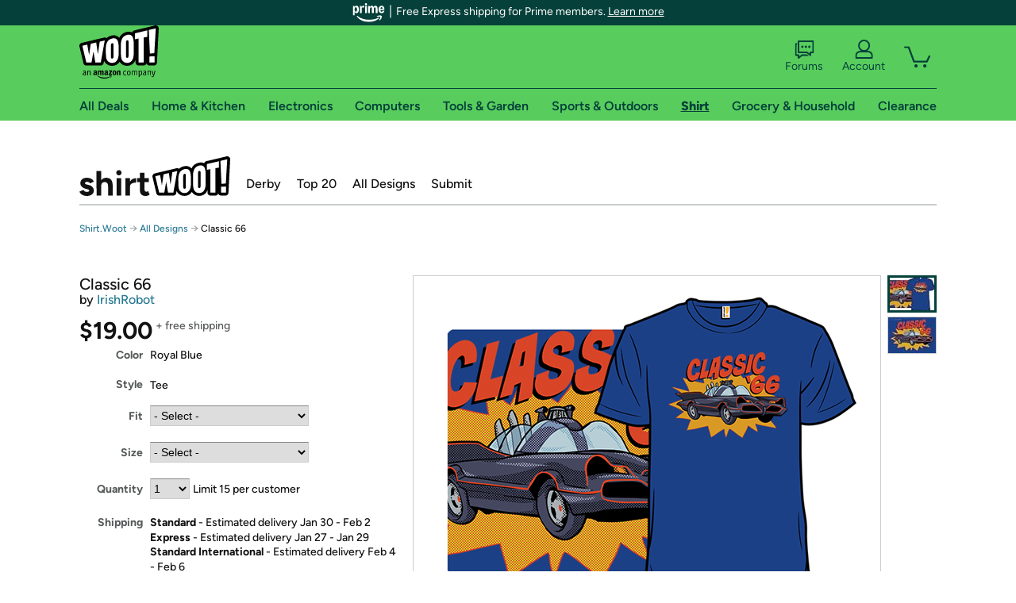

--- FILE ---
content_type: text/css
request_url: https://d3rqdbvvokrlbl.cloudfront.net/areas/shirt.woot/styles/shared/layout.53e626251032.less
body_size: 9247
content:
#tiptip_holder{display:none;position:absolute;top:0;left:0;z-index:99999}#tiptip_holder.tip_top{padding-bottom:5px}#tiptip_holder.tip_bottom{padding-top:5px}#tiptip_holder.tip_right{padding-left:5px}#tiptip_holder.tip_left{padding-right:5px}#tiptip_content{font-size:11px;color:#fff;text-shadow:0 0 2px #000;padding:12px 15px;border:1px solid rgba(255, 255, 255, 0.25);background-color:#191919;background-image:-webkit-gradient(linear, 0% 0%, 0% 100%, from(transparent), to(#000));border-radius:3px;-webkit-border-radius:3px;-moz-border-radius:3px;box-shadow:0 0 3px #555;-webkit-box-shadow:0 0 3px #555;-moz-box-shadow:0 0 3px #555}#tiptip_arrow,#tiptip_arrow_inner{position:absolute;border-color:transparent;border-style:solid;border-width:6px;height:0;width:0}#tiptip_holder.tip_top #tiptip_arrow{border-top-color:#fff;border-top-color:rgba(255, 255, 255, 0.35)}#tiptip_holder.tip_bottom #tiptip_arrow{border-bottom-color:#fff;border-bottom-color:rgba(255, 255, 255, 0.35)}#tiptip_holder.tip_right #tiptip_arrow{border-right-color:#fff;border-right-color:rgba(255, 255, 255, 0.35)}#tiptip_holder.tip_left #tiptip_arrow{border-left-color:#fff;border-left-color:rgba(255, 255, 255, 0.35)}#tiptip_holder.tip_top #tiptip_arrow_inner{margin-top:-7px;margin-left:-6px;border-top-color:#191919;border-top-color:rgba(25, 25, 25, 0.92)}#tiptip_holder.tip_bottom #tiptip_arrow_inner{margin-top:-5px;margin-left:-6px;border-bottom-color:#191919;border-bottom-color:rgba(25, 25, 25, 0.92)}#tiptip_holder.tip_right #tiptip_arrow_inner{margin-top:-6px;margin-left:-5px;border-right-color:#191919;border-right-color:rgba(25, 25, 25, 0.92)}#tiptip_holder.tip_left #tiptip_arrow_inner{margin-top:-6px;margin-left:-7px;border-left-color:#191919;border-left-color:rgba(25, 25, 25, 0.92)}@media screen and (-webkit-min-device-pixel-ratio:0){#tiptip_content{padding:4px 8px 5px 8px;background-color:rgba(45, 45, 45, 0.88)}#tiptip_holder.tip_bottom #tiptip_arrow_inner{border-bottom-color:rgba(45, 45, 45, 0.88)}#tiptip_holder.tip_top #tiptip_arrow_inner{border-top-color:rgba(20, 20, 20, 0.92)}}/*! fancyBox v2.1.5 fancyapps.com | fancyapps.com/fancybox/#license */ .fancybox-wrap, .fancybox-skin, .fancybox-outer, .fancybox-inner, .fancybox-image, .fancybox-wrap iframe, .fancybox-wrap object, .fancybox-nav, .fancybox-nav span, .fancybox-tmp { padding: 0; margin: 0; border: 0; outline: none; vertical-align: top; } .fancybox-wrap { position: absolute; top: 0; left: 0; z-index: 8020; } .fancybox-skin { position: relative; background: #f9f9f9; color: #444; text-shadow: none; -webkit-border-radius: 4px; -moz-border-radius: 4px; border-radius: 4px; } .fancybox-opened { z-index: 8030; } .fancybox-opened .fancybox-skin { -webkit-box-shadow: 0 10px 25px rgba(0, 0, 0, 0.5); -moz-box-shadow: 0 10px 25px rgba(0, 0, 0, 0.5); box-shadow: 0 10px 25px rgba(0, 0, 0, 0.5); } .fancybox-outer, .fancybox-inner { position: relative; } .fancybox-inner { overflow: hidden; zoom: 1; } .fancybox-type-iframe .fancybox-inner { -webkit-overflow-scrolling: touch; } .fancybox-error { color: #444; font: 14px/20px 'Helvetica Neue', Helvetica, Arial, sans-serif; margin: 0; padding: 15px; white-space: nowrap; } .fancybox-image, .fancybox-iframe { display: block; width: 100%; height: 100%; } .fancybox-image { max-width: 100%; max-height: 100%; } #fancybox-loading, .fancybox-close, .fancybox-prev span, .fancybox-next span { background-image: url('/lib/styles/jquery.plugins/fancybox/fancybox_sprite.png'); } #fancybox-loading { position: fixed; top: 50%; left: 50%; margin-top: -22px; margin-left: -22px; background-position: 0 -108px; opacity: 0.8; cursor: pointer; z-index: 8060; } #fancybox-loading div { width: 44px; height: 44px; background: url('/lib/styles/jquery.plugins/fancybox/fancybox_loading.gif') center center no-repeat; } .fancybox-close { position: absolute; top: -18px; right: -18px; width: 36px; height: 36px; cursor: pointer; z-index: 8040; } .fancybox-nav { position: absolute; top: 0; width: 40%; height: 100%; cursor: pointer; text-decoration: none; background: transparent url('/lib/styles/jquery.plugins/fancybox/blank.gif'); /* helps IE */ -webkit-tap-highlight-color: rgba(0, 0, 0, 0); z-index: 8040; } .fancybox-prev { left: 0; } .fancybox-next { right: 0; } .fancybox-nav span { position: absolute; top: 50%; width: 36px; height: 34px; margin-top: -18px; cursor: pointer; z-index: 8040; visibility: hidden; } .fancybox-prev span { left: 10px; background-position: 0 -36px; } .fancybox-next span { right: 10px; background-position: 0 -72px; } .fancybox-nav:hover span { visibility: visible; } .fancybox-tmp { position: absolute; top: -99999px; left: -99999px; visibility: hidden; max-width: 99999px; max-height: 99999px; overflow: visible !important; } /* Overlay helper */ .fancybox-lock { overflow: hidden !important; width: auto; } .fancybox-lock body { overflow: hidden !important; } .fancybox-lock-test { overflow-y: hidden !important; } .fancybox-overlay { position: absolute; top: 0; left: 0; overflow: hidden; display: none; z-index: 8010; background: url('/lib/styles/jquery.plugins/fancybox/fancybox_overlay.png'); } .fancybox-overlay-fixed { position: fixed; bottom: 0; right: 0; } .fancybox-lock .fancybox-overlay { overflow: auto; overflow-y: scroll; } /* Title helper */ .fancybox-title { visibility: hidden; font: normal 13px/20px 'Helvetica Neue', Helvetica, Arial, sans-serif; position: relative; text-shadow: none; z-index: 8050; } .fancybox-opened .fancybox-title { visibility: visible; } .fancybox-title-float-wrap { position: absolute; bottom: 0; right: 50%; margin-bottom: -35px; z-index: 8050; text-align: center; } .fancybox-title-float-wrap .child { display: inline-block; margin-right: -100%; padding: 2px 20px; background: transparent; /* Fallback for web browsers that doesn't support RGBa */ background: rgba(0, 0, 0, 0.8); -webkit-border-radius: 15px; -moz-border-radius: 15px; border-radius: 15px; text-shadow: 0 1px 2px #222; color: #fff; font-weight: bold; line-height: 24px; white-space: nowrap; } .fancybox-title-outside-wrap { position: relative; margin-top: 10px; color: #fff; } .fancybox-title-inside-wrap { padding-top: 10px; } .fancybox-title-over-wrap { position: absolute; bottom: 0; left: 0; color: #fff; padding: 10px; background: #000; background: rgba(0, 0, 0, 0.8); } /*Retina graphics!*/ @media only screen and (-webkit-min-device-pixel-ratio: 1.5), only screen and (min--moz-device-pixel-ratio: 1.5), only screen and (min-device-pixel-ratio: 1.5) { #fancybox-loading, .fancybox-close, .fancybox-prev span, .fancybox-next span { background-image: url('/lib/styles/jquery.plugins/fancybox/fancybox_sprite@2x.png'); background-size: 44px 152px; /*The size of the normal image, half the size of the hi-res image*/ } #fancybox-loading div { background-image: url('/lib/styles/jquery.plugins/fancybox/fancybox_loading@2x.gif'); background-size: 24px 24px; /*The size of the normal image, half the size of the hi-res image*/ } } body,dl,fieldset,h1,h2,h3,h4,h5,h6,html,ol,p,ul,blockquote{margin:0;padding:0}a{text-decoration:none}a:hover{text-decoration:underline}a img{border:none}img{-ms-interpolation-mode:bicubic;vertical-align:middle}input[type="submit"]::-moz-focus-inner{border:0}ol,ul{list-style:none outside none}article,aside,footer,header,hgroup,nav,section{display:block}.progress-bar{background:#bcbcbc;background:-moz-linear-gradient(top, #bcbcbc 0%, #cbcbcb 100%);background:-webkit-gradient(linear, left top, left bottom, color-stop(0%, #bcbcbc), color-stop(100%, #cbcbcb));background:-webkit-linear-gradient(top, #bcbcbc 0%, #cbcbcb 100%);background:-o-linear-gradient(top, #bcbcbc 0%, #cbcbcb 100%);background:-ms-linear-gradient(top, #bcbcbc 0%, #cbcbcb 100%);background:linear-gradient(top, #bcbcbc 0%, #cbcbcb 100%);border:1px solid #ccc;border-radius:6px;height:9px;overflow:hidden;text-align:left}.progress-bar div{background:#fff261;border-radius:0 6px 6px 0;box-shadow:0 0 8px #333;height:9px}.module-highlight{background:#fff;background:url([data-uri]);background:-moz-linear-gradient(50deg, #fff 75%, #fafafa 100%);background:-webkit-gradient(linear, left bottom, right top, color-stop(75%, #fff), color-stop(100%, #fafafa));background:-webkit-linear-gradient(50deg, #fff 75%, #fafafa 100%);background:-o-linear-gradient(50deg, #fff 75%, #fafafa 100%);background:-ms-linear-gradient(50deg, #fff 75%, #fafafa 100%);background:linear-gradient(50deg, #fff 75%, #fafafa 100%);border-right:1px solid #ccc;border-top:1px solid #ccc}.no-svg.no-cssgradients .module-highlight{filter:progid:DXImageTransform.Microsoft.gradient( startColorstr='#ffffff', endColorstr='#fafafa',GradientType=1 )}.alert-box{border:2px solid transparent;border-radius:5px;color:#000;font-size:14px;line-height:18px;min-height:30px;padding:8px 8px 8px 48px;position:relative}.alert-box header,.alert-box>span{font-weight:bold}.alert-box.info{background-color:#f3fdff;border-color:#d2f3f8}.alert-box.info a{color:#39c}.alert-box.info:before{background-position:-641px -118px;background-image:url(/lib/images/shared/sprite.24.png);content:"";height:30px;left:8px;position:absolute;top:8px;width:30px}.alert-box.success{background-color:#f3fdee;border-color:#cdf6b7}.alert-box.success a{color:#090}.alert-box.success:before{background-position:-672px -118px;background-image:url(/lib/images/shared/sprite.24.png);content:"";height:30px;left:8px;position:absolute;top:8px;width:30px}.alert-box.error,.alert-box.warning{background-color:#ffedfc;border-color:none;padding:8px 8px 8px 38px}.alert-box.error:before,.alert-box.warning:before{background-image:url(/lib/images/shared/woot-error-exclamation.svg);content:"";left:8px;position:absolute;top:11px;height:22px;width:22px}.no-generatedcontent .alert-box{padding:8px;min-height:18px}.alert-box p{font-size:14px;line-height:16px}@-webkit-keyframes primary-glowing{0%{background-color:#58cd5d; -webkit-box-shadow:0 0 3px #58cd5d} 50%{background-color:#58cd5d; -webkit-box-shadow:0 0 40px #58cd5d} 100%{background-color:#58cd5d; -webkit-box-shadow:0 0 3px #58cd5d}} @keyframes primary-glowing{0%{background-color:#58cd5d; box-shadow:0 0 3px #58cd5d} 50%{background-color:#58cd5d; box-shadow:0 0 40px #58cd5d} 100%{background-color:#58cd5d; box-shadow:0 0 3px #58cd5d}} .primary-button{border:1px solid transparent;border-radius:3px;box-sizing:border-box;display:inline-block;font:normal 20px "Figtree Bold",Helvetica,"Helvetica Neue",Arial,sans-serif;text-align:center;text-decoration:none;padding:7px 15px;color:#05413a;background-color:#58cd5d}.primary-button.soldout,.primary-button.app-featured,.primary-button.disabled{background-color:#f0f2f2;border:1px solid #565959;color:#565959;cursor:not-allowed}.primary-button.soldout:hover,.primary-button.app-featured:hover,.primary-button.disabled:hover{background-color:#f0f2f2;cursor:not-allowed}.primary-button:hover{cursor:pointer;text-decoration:none}.primary-button.lastcall,.primary-button.glowing{-webkit-animation:glowing 1500ms infinite;animation:glowing 1500ms infinite}.primary-button:hover{background-color:#79d77e}.secondary-button{border:1px solid transparent;border-radius:3px;box-sizing:border-box;display:inline-block;font:normal 20px "Figtree Bold",Helvetica,"Helvetica Neue",Arial,sans-serif;text-align:center;text-decoration:none;padding:7px 15px;background-color:#05413a;color:#fff;font-size:14px}.secondary-button.soldout,.secondary-button.app-featured,.secondary-button.disabled{background-color:#f0f2f2;border:1px solid #565959;color:#565959;cursor:not-allowed}.secondary-button.soldout:hover,.secondary-button.app-featured:hover,.secondary-button.disabled:hover{background-color:#f0f2f2;cursor:not-allowed}.secondary-button:hover{cursor:pointer;text-decoration:none}.secondary-button:hover{background-color:#177a4a}.tertiary-button{border:1px solid transparent;border-radius:3px;box-sizing:border-box;display:inline-block;font:normal 20px "Figtree Bold",Helvetica,"Helvetica Neue",Arial,sans-serif;text-align:center;text-decoration:none;padding:7px 15px;background-color:#fff;border-color:#05413a;color:#05413a;font-size:14px;position:relative}.tertiary-button.soldout,.tertiary-button.app-featured,.tertiary-button.disabled{background-color:#f0f2f2;border:1px solid #565959;color:#565959;cursor:not-allowed}.tertiary-button.soldout:hover,.tertiary-button.app-featured:hover,.tertiary-button.disabled:hover{background-color:#f0f2f2;cursor:not-allowed}.tertiary-button:hover{cursor:pointer;text-decoration:none}.tertiary-button:hover{background-color:#05413a;color:#fff}.tertiary-button .counter{background:#ddd;border-radius:5px;color:#121212;font-family:"Figtree Bold",Helvetica,"Helvetica Neue",Arial,sans-serif;font-size:11px;height:10px;line-height:100%;padding:4px 2px;position:absolute;right:8px;text-align:center;top:-12px;width:22px}.tertiary-button .counter-flame{background:url(/images/shared/flame.svg);color:#fff261;font-family:"Figtree Bold",Helvetica,"Helvetica Neue",Arial,sans-serif;font-size:11px;height:32px;line-height:42px;padding:0;right:5px;top:-25px;width:32px}.auth-lwa-button{background-image:url("https://images-na.ssl-images-amazon.com/images/G/01/woot/images/lwa-button._CB299636995_.png");background-position:0 0;background-repeat:no-repeat;display:inline-block;height:0;overflow:hidden;padding-left:209px;padding-top:48px;width:0}.prime-trial-flat-button{border:1px solid transparent;border-radius:3px;box-sizing:border-box;display:inline-block;font:normal 20px "Figtree Bold",Helvetica,"Helvetica Neue",Arial,sans-serif;text-align:center;text-decoration:none;padding:7px 15px;background-color:#ffb100;color:#121212;font-family:"Figtree Bold",Helvetica,"Helvetica Neue",Arial,sans-serif;font-size:15px;font-weight:normal;padding:16px 20px}.prime-trial-flat-button.soldout,.prime-trial-flat-button.app-featured,.prime-trial-flat-button.disabled{background-color:#f0f2f2;border:1px solid #565959;color:#565959;cursor:not-allowed}.prime-trial-flat-button.soldout:hover,.prime-trial-flat-button.app-featured:hover,.prime-trial-flat-button.disabled:hover{background-color:#f0f2f2;cursor:not-allowed}.prime-trial-flat-button:hover{cursor:pointer;text-decoration:none}@font-face{font-family:'Museo'; font-license:'A font by Jos Buivenga (exljbris) -> www.exljbris.com'; src:url(/lib/fonts/museo/museo500.eot); src:url(/lib/fonts/museo/museo500.eot?#iefix) format('embedded-opentype'),url(/lib/fonts/museo/museo500.woff) format('woff'),url(/lib/fonts/museo/museo500.ttf) format('truetype'),url(/lib/fonts/museo/museo500.svg#Museo500) format('svg'); font-weight:normal; font-style:normal} @font-face{font-family:'Museo Sans'; font-license:'A font by Jos Buivenga (exljbris) -> www.exljbris.com'; src:url(/lib/fonts/museosans/museosans500.eot); src:url(/lib/fonts/museosans/museosans500.eot?#iefix) format('embedded-opentype'),url(/lib/fonts/museosans/museosans500.woff) format('woff'),url(/lib/fonts/museosans/museosans500.ttf) format('truetype'),url(/lib/fonts/museosans/museosans500.svg#MuseoSans500) format('svg'); font-weight:normal; font-style:normal} @font-face{font-family:'Museo'; font-license:'A font by Jos Buivenga (exljbris) -> www.exljbris.com'; src:url(/lib/fonts/museo/museo700-regular-webfont.eot); src:url(/lib/fonts/museo/museo700-regular-webfont.eot?#iefix) format('embedded-opentype'),url(/lib/fonts/museo/museo700-regular-webfont.woff) format('woff'),url(/lib/fonts/museo/museo700-regular-webfont.ttf) format('truetype'),url(/lib/fonts/museo/museo700-regular-webfont.svg#Museo500) format('svg'); font-weight:700; font-style:normal} @font-face{font-family:'Museo'; font-license:'A font by Jos Buivenga (exljbris) -> www.exljbris.com'; src:url(/lib/fonts/museo/museo300-regular-webfont.eot); src:url(/lib/fonts/museo/museo300-regular-webfont.eot?#iefix) format('embedded-opentype'),url(/lib/fonts/museo/museo300-regular-webfont.woff) format('woff'),url(/lib/fonts/museo/museo300-regular-webfont.ttf) format('truetype'),url(/lib/fonts/museo/museo300-regular-webfont.svg#Museo500) format('svg'); font-weight:300; font-style:normal} @font-face{font-family:'Ember'; src:url(/lib/fonts/ember/AmazonEmber-Regular.ttf) format('truetype')} @font-face{font-family:'Ember Bold'; src:url(/lib/fonts/ember/AmazonEmber-Bold.ttf) format('truetype')} @font-face{font-family:'Ember Medium'; src:url(/lib/fonts/ember/AmazonEmber-Medium.ttf) format('truetype')} @font-face{font-family:Figtree; src:url(/lib/fonts/figtree/figtree.ttf) format('truetype')} @font-face{font-family:'Figtree Bold'; src:url(/lib/fonts/figtree/figtree-bold.ttf) format('truetype')} @font-face{font-family:'Figtree Extra Bold'; src:url(/lib/fonts/figtree/figtree-extrabold.ttf) format('truetype')} @font-face{font-family:'Figtree Medium'; src:url(/lib/fonts/figtree/figtree-medium.ttf) format('truetype')} @font-face{font-family:'Figtree Semi Bold'; src:url(/lib/fonts/figtree/figtree-semibold.ttf) format('truetype')} .advertisement .disable{background-color:#000;height:250px;width:300px}.advertisement .leaderboard{height:90px;margin:0 auto;width:728px}.advertisement .medium-box{height:250px;width:300px}.advertisement .vertical-rectangle{height:600px;width:160px}.advertisement footer{color:#aaa;font-size:10px}.advertisement-text{color:#333;float:right;font-size:10px;margin-top:5px;text-transform:uppercase}#global-header #account{display:inline-block;position:relative}#global-header #account #welcome .shows-user-drop{cursor:pointer;display:inline-block}#global-header #account #welcome .acct-option-list{background-color:#fff;box-shadow:3px 5px 12px #888c8c;display:none;position:absolute;right:2px;text-align:left;top:43px;width:275px;z-index:1000}#global-header #account #welcome .acct-option-list>ul>li{border-top:1px solid #565959;font-family:"Figtree Medium",Helvetica,"Helvetica Neue",Arial,sans-serif;font-size:14px}#global-header #account #welcome .acct-option-list>ul>li:first-child{border-top:0}#global-header #account #welcome .acct-option-list>ul>li>a{color:#121212;display:block;padding:10px}#global-header #account #welcome .acct-option-list>ul>li>a:hover{text-decoration:underline}#global-header #account #welcome .acct-option-list>.user-info{color:#565959;font-size:12px;padding:15px 5px 5px}#global-header #account #welcome .acct-option-list>.user-info>span{margin-left:5px;margin-right:5px}.lazy-container .loading{background-image:url("/lib/images/shared/load.gif");background-repeat:no-repeat;display:block;height:16px;margin:10px auto;width:16px}#global-header #minicart{background:url('/lib/images/sites/header/icon-cart.svg') no-repeat;background-size:contain;bottom:2px;display:inline-block;margin:0 0 0 8px;opacity:1;padding:33px 6px 0 0;position:relative}#global-header #minicart .no-items{opacity:0}#global-header #minicart .cart{background-color:#fff;border:1px solid #ccc;border-top:none;box-shadow:0 0 10px 0 rgba(0, 0, 0, 0.3);clip:rect(0, 1000px, 1000px, -1000px);display:block;font-family:"Figtree Medium",Helvetica,"Helvetica Neue",Arial,sans-serif;position:absolute;right:-2px;top:40px;width:380px;z-index:999}#global-header #minicart .cart.empty{background-position:center left, center right;background-repeat:no-repeat}#global-header #minicart .cart.empty .cart-contents{box-sizing:content-box;padding:10px 20px 0;position:relative;width:340px}#global-header #minicart .cart.empty .empty-cart{background:url(/images/cart/crying-monte.svg);background-repeat:no-repeat;height:134px;margin-bottom:20px;margin-top:20px;width:340px}#global-header #minicart .cart.empty .chat{padding:27px 0 53px;position:relative;*zoom:expression(this.runtimeStyle.zoom='1', this.insertBefore(document.createElement('div'), this.firstChild).className='before', this.appendChild(document.createElement('div')).className='after')}#global-header #minicart .cart.empty .chat:after,#global-header #minicart .cart.empty .chat .after{background-size:1376px 101px;background-image:url(/lib/images/sites/header-sprite-1513187937340.1x.png);background-position:-99px 0px;width:0px;height:0px;padding:101px 89px 0 0;content:'';left:0;position:absolute;top:0}@media only screen and (-webkit-min-device-pixel-ratio:2),only screen and (min-resolution:192dpi){#global-header #minicart .cart.empty .chat:after,#global-header #minicart .cart.empty .chat .after{background-image:url(/lib/images/sites/header-sprite-1513187937340.2x.png)}}@media only screen and (-webkit-min-device-pixel-ratio:3),only screen and (min-resolution:288dpi){#global-header #minicart .cart.empty .chat:after,#global-header #minicart .cart.empty .chat .after{background-image:url(/lib/images/sites/header-sprite-1513187937340.3x.png)}}#global-header #minicart .cart.empty .chat:before,#global-header #minicart .cart.empty .chat .before{background-size:1376px 101px;background-image:url(/lib/images/sites/header-sprite-1513187937340.1x.png);background-position:-188px 0px;width:0px;height:0px;padding:89px 84px 0 0;bottom:20px;content:'';position:absolute;right:0}@media only screen and (-webkit-min-device-pixel-ratio:2),only screen and (min-resolution:192dpi){#global-header #minicart .cart.empty .chat:before,#global-header #minicart .cart.empty .chat .before{background-image:url(/lib/images/sites/header-sprite-1513187937340.2x.png)}}@media only screen and (-webkit-min-device-pixel-ratio:3),only screen and (min-resolution:288dpi){#global-header #minicart .cart.empty .chat:before,#global-header #minicart .cart.empty .chat .before{background-image:url(/lib/images/sites/header-sprite-1513187937340.3x.png)}}#global-header #minicart .cart.empty .chat p{font:normal 16px/18px "Figtree Bold",Helvetica,"Helvetica Neue",Arial,sans-serif;margin:0;position:relative;*zoom:expression(this.runtimeStyle.zoom='1', this.insertBefore(document.createElement('div'), this.firstChild).className='before', this.appendChild(document.createElement('div')).className='after')}#global-header #minicart .cart.empty .chat p:after,#global-header #minicart .cart.empty .chat p .after{background-size:1376px 101px;background-image:url(/lib/images/sites/header-sprite-1513187937340.1x.png);background-position:-99px 0px;width:0px;height:0px;padding:101px 89px 0 0;position:absolute}@media only screen and (-webkit-min-device-pixel-ratio:2),only screen and (min-resolution:192dpi){#global-header #minicart .cart.empty .chat p:after,#global-header #minicart .cart.empty .chat p .after{background-image:url(/lib/images/sites/header-sprite-1513187937340.2x.png)}}@media only screen and (-webkit-min-device-pixel-ratio:3),only screen and (min-resolution:288dpi){#global-header #minicart .cart.empty .chat p:after,#global-header #minicart .cart.empty .chat p .after{background-image:url(/lib/images/sites/header-sprite-1513187937340.3x.png)}}#global-header #minicart .cart.empty .chat p:before,#global-header #minicart .cart.empty .chat p .before{background-size:1376px 101px;background-image:url(/lib/images/sites/header-sprite-1513187937340.1x.png);background-position:-99px 0px;width:0px;height:0px;padding:101px 89px 0 0;bottom:0;right:0;position:absolute}@media only screen and (-webkit-min-device-pixel-ratio:2),only screen and (min-resolution:192dpi){#global-header #minicart .cart.empty .chat p:before,#global-header #minicart .cart.empty .chat p .before{background-image:url(/lib/images/sites/header-sprite-1513187937340.2x.png)}}@media only screen and (-webkit-min-device-pixel-ratio:3),only screen and (min-resolution:288dpi){#global-header #minicart .cart.empty .chat p:before,#global-header #minicart .cart.empty .chat p .before{background-image:url(/lib/images/sites/header-sprite-1513187937340.3x.png)}}#global-header #minicart .cart.empty .chat p.monte{margin-left:104px;margin-top:47px}#global-header #minicart .cart.empty .chat p.monte:after,#global-header #minicart .cart.empty .chat p.monte .after{top:-12px;left:-7px}#global-header #minicart .cart.empty .chat p.monte:before,#global-header #minicart .cart.empty .chat p.monte .before{bottom:-9px;right:99px}#global-header #minicart .cart.empty .chat p.mortimer{margin-left:99px;width:180px}#global-header #minicart .cart.empty .chat p.mortimer:after,#global-header #minicart .cart.empty .chat p.mortimer .after{top:-11px;left:-7px}#global-header #minicart .cart.empty .chat p.mortimer:before,#global-header #minicart .cart.empty .chat p.mortimer .before{bottom:-5px;right:40px}#global-header #minicart .cart .cart-container{box-sizing:unset;max-height:465px;overflow-x:hidden;overflow-y:auto;padding:10px 20px 0;position:relative;left:-14px;width:354px}#global-header #minicart .cart .cart-container .cart-contents{color:#121212;margin:0 0 0 14px;position:relative;width:340px}#global-header #minicart .cart .alert-box{background-color:transparent;border-color:#9e182d;display:none;font-family:"Figtree Medium",Helvetica,"Helvetica Neue",Arial,sans-serif;font-size:12px;margin:0 0 20px 8px;*margin-bottom:10px;padding:8px 8px 8px 78px;text-align:center;width:258px;*zoom:expression(this.runtimeStyle.zoom='1', this.insertBefore(document.createElement('div'), this.firstChild).className='before')}#global-header #minicart .cart .alert-box:first-child{display:block;box-sizing:unset}#global-header #minicart .cart .alert-box:before,#global-header #minicart .cart .alert-box .before{background-image:url(/lib/images/shared/yikes.svg);background-repeat:no-repeat;content:'';height:64px;left:-8px;position:absolute;top:-8px;width:80px}#global-header #minicart .cart .alert-box a{color:#297a94}#global-header #minicart .cart .alert-box .close{background-image:url(/lib/images/shared/sprite.24.png);background-repeat:no-repeat;background-position:-783px -276px;height:12px;position:absolute;right:10px;top:10px;width:12px}#global-header #minicart .cart .alert-box p{font-size:12px;line-height:14px;margin-top:10px}#global-header #minicart .cart .alert-box p:first-child{margin-top:0}#global-header #minicart .cart .logged-out{border-top:1px solid #ccc;font-size:14px;padding:20px 0;margin:0 20px;text-align:center}#global-header #minicart .cart footer{border-top:1px solid #ccc;height:auto;padding:20px 20px;text-align:center}#global-header #minicart .cart footer a,#global-header #minicart .cart footer a:hover{*display:block}#global-header #minicart .cart footer .action-button{display:block;height:0;margin-bottom:20px;overflow:hidden;padding:38px 0 0;position:relative;width:340px;*zoom:expression(this.runtimeStyle.zoom='1', this.appendChild(document.createElement('div')).className='after')}#global-header #minicart .cart footer .action-button.processing,#global-header #minicart .cart footer .action-button.processing:hover{background-position:0 -90px;cursor:not-allowed;-ms-filter:'progid:DXImageTransform.Microsoft.Alpha(opacity=30)';filter:alpha(opacity=30);opacity:0.3}#global-header #minicart .cart footer .action-button:after,#global-header #minicart .cart footer .action-button .after{background-image:url(/lib/images/shared/sprite.24.png);background-repeat:no-repeat;background-position:-877px -1px;content:'';display:block;height:32px;left:27px;position:absolute;top:5px;width:286px}#global-header #minicart .cart footer .action-button.disabled,#global-header #minicart .cart footer .action-button.disabled:hover{cursor:not-allowed;background:#d8d8d8;background:-moz-linear-gradient(top, #d8d8d8 0%, #d7d7d7 5%, #ddd 6%, #ddd 12%, #d5d5d5 53%, #cfcfcf 57%, #c6c6c6 92%, #c5c5c5 94%, #bcbcbc 95%, #bbb 100%);background:-webkit-gradient(linear, left top, left bottom, color-stop(0%, #d8d8d8), color-stop(5%, #d7d7d7), color-stop(6%, #ddd), color-stop(12%, #ddd), color-stop(53%, #d5d5d5), color-stop(57%, #cfcfcf), color-stop(92%, #c6c6c6), color-stop(94%, #c5c5c5), color-stop(95%, #bcbcbc), color-stop(100%, #bbb));background:-webkit-linear-gradient(top, #d8d8d8 0%, #d7d7d7 5%, #ddd 6%, #ddd 12%, #d5d5d5 53%, #cfcfcf 57%, #c6c6c6 92%, #c5c5c5 94%, #bcbcbc 95%, #bbb 100%);background:-o-linear-gradient(top, #d8d8d8 0%, #d7d7d7 5%, #ddd 6%, #ddd 12%, #d5d5d5 53%, #cfcfcf 57%, #c6c6c6 92%, #c5c5c5 94%, #bcbcbc 95%, #bbb 100%);background:-ms-linear-gradient(top, #d8d8d8 0%, #d7d7d7 5%, #ddd 6%, #ddd 12%, #d5d5d5 53%, #cfcfcf 57%, #c6c6c6 92%, #c5c5c5 94%, #bcbcbc 95%, #bbb 100%);background:linear-gradient(to bottom, #d8d8d8 0%, #d7d7d7 5%, #ddd 6%, #ddd 12%, #d5d5d5 53%, #cfcfcf 57%, #c6c6c6 92%, #c5c5c5 94%, #bcbcbc 95%, #bbb 100%);filter:progid:DXImageTransform.Microsoft.gradient(startColorstr='#d8d8d8', endColorstr='#bbbbbb', GradientType=0);border:1px solid #ccc}#global-header #minicart .cart footer .action-button.disabled:after,#global-header #minicart .cart footer .action-button.disabled:hover:after,#global-header #minicart .cart footer .action-button.disabled .after,#global-header #minicart .cart footer .action-button.disabled:hover .after{background-image:url(/lib/images/shared/sprite.24.png);background-repeat:no-repeat;background-position:-877px -34px;content:'';display:block;height:32px;left:27px;position:absolute;top:5px;width:286px}#global-header #minicart .cart footer a,#global-header #minicart .cart footer a:hover{*display:block;font-size:14px}#global-header #minicart .cart footer .primary-button{font-size:22px;margin-bottom:20px;width:100%}#global-header #minicart .cart footer .primary-button:hover{font-size:22px}#global-header #minicart .cart header{font:normal 14px/18px "Figtree Medium",Helvetica,"Helvetica Neue",Arial,sans-serif;margin-top:10px;padding-bottom:10px}#global-header #minicart .cart header .added-alert{background-color:#eee;font:italic 14px/14px Helvetica,"Helvetica Neue",Arial,sans-serif;margin:-7px -10px 7px;padding:10px 10px}#global-header #minicart .cart ol{padding:0}#global-header #minicart .cart ol .item{border-top:1px solid #ccc;line-height:16px;min-height:58px;padding:10px 0;position:relative}#global-header #minicart .cart ol .item:first-child{border-top:none}#global-header #minicart .cart ol .item:last-child{margin-bottom:10px}#global-header #minicart .cart ol .item.sold-out{position:relative}#global-header #minicart .cart ol .item.sold-out:after{background-image:url(/lib/images/shared/sold-out.svg);background-repeat:no-repeat;content:'';display:block;height:48px;position:absolute;top:10px;width:48px;z-index:100}#global-header #minicart .cart ol .item.sold-out a{color:#000}#global-header #minicart .cart ol .item.sold-out img{filter:gray;-webkit-filter:grayscale(1)}#global-header #minicart .cart ol .item .details{margin-left:90px;min-height:60px;position:relative}#global-header #minicart .cart ol .item .details .list-price{color:#565959;text-decoration:line-through}#global-header #minicart .cart ol .item .details .title{font-family:"Figtree Bold",Helvetica,"Helvetica Neue",Arial,sans-serif}#global-header #minicart .cart ol .item .item-photo{position:relative;display:inline-block;float:left}#global-header #minicart .cart ol .item .item-photo:after{border:1px solid #ccc;box-sizing:border-box;content:"";display:block;height:100%;left:0;pointer-events:none;position:absolute;top:0;width:100%}@media \0screen{#global-header #minicart .cart ol .item .item-photo{border:1px solid #ccc;z-index:-1}#global-header #minicart .cart ol .item .item-photo:after{display:none}}.no-generatedcontent #global-header #minicart .cart ol .item .item-photo{border:1px solid #ccc}#global-header #minicart .cart ol .item .item-photo img{height:60px;width:80px}#global-header #minicart .cart ol .item .quantity{line-height:19px}#global-header #minicart .cart ol .item .prime-messaging{color:#565959;margin-top:5px}#global-header #minicart .cart ol .cart-totals{border-top:1px solid #ccc;font-size:13px;font-weight:bold;padding:10px 0}#global-header #minicart .cart ol .cart-totals .subtotal{float:right}#global-header #minicart .count{box-sizing:content-box;color:#05413a;cursor:pointer;display:block;font-family:"Figtree Extra Bold",Helvetica,"Helvetica Neue",Arial,sans-serif;font-size:16px;font-weight:normal;height:21px;margin:-35px -2px 0;padding:3px 3px 3px 8px;text-align:center;width:28px}.transitionend #global-header #minicart .count{-moz-transition:color 0.2s ease-out;-webkit-transition:color 0.2s ease-out;-o-transition:color 0.2s ease-out;transition:color 0.2s ease-out}#global-header #minicart .count.so-much-stuff{padding-left:13px}#global-header #minicart .count:hover{text-decoration:none}#global-header #minicart.alert .cart,#global-header #minicart.expanded .cart,#global-header #minicart.alert .loading,#global-header #minicart.expanded .loading{opacity:1}#global-header #minicart .cart,#global-header #minicart .loading{opacity:0}.transitionend #global-header #minicart .cart,.transitionend #global-header #minicart .loading{-moz-transition:opacity 0.2s ease-out;-webkit-transition:opacity 0.2s ease-out;-o-transition:opacity 0.2s ease-out;transition:opacity 0.2s ease-out}#global-header #minicart .loading{background:#fff url(/lib/images/shared/loading-gear.gif) no-repeat center center;background-size:100px auto;border:1px solid #ccc;border-top:none;box-shadow:0 0 10px 0 rgba(0, 0, 0, 0.3);clip:rect(0, 1000px, 1000px, -1000px);display:none;height:140px;position:absolute;right:-2px;top:39px;width:380px;z-index:999}#global-header{background-color:#58cd5d;display:flex;color:#05413a;font-family:Figtree,Helvetica,"Helvetica Neue",Arial,sans-serif;font-size:15px;justify-content:center;margin-bottom:30px;min-width:1080px;width:100%;z-index:1099}#global-header nav.actions{display:flex;border-bottom:solid 1px #05413a;box-sizing:border-box;height:80px;justify-content:space-between}#global-header nav.categories{align-items:center;box-sizing:border-box;display:flex;height:42px;justify-content:space-between;width:1080px}#global-header nav.categories .category{position:relative;transition:border 250ms}#global-header nav.categories .category .drop-down{background-color:#fbfbfb;border-left:1px solid #ccc;border-right:1px solid #ccc;border-bottom:1px solid #ccc;box-shadow:0 0 10px 0 rgba(0, 0, 0, 0.3);clip:rect(0, 1000px, 1000px, -1000px);display:none;font-family:"Ember",sans-serif;font-size:12px;left:0;letter-spacing:-4px;line-height:18px;padding:20px 0;position:absolute;text-align:left;top:30px;width:521px;word-spacing:-4px;z-index:1099}#global-header nav.categories .category .drop-down>*{letter-spacing:normal;word-spacing:normal}#global-header nav.categories .category .drop-down.offset{left:auto;right:-1px}#global-header nav.categories .category .drop-down a{color:#000}#global-header nav.categories .category .drop-down a:hover{text-decoration:none}#global-header nav.categories .category .drop-down a.info{display:block;width:280px}#global-header nav.categories .category .drop-down header{display:block;border-bottom:1px solid #ccc;font-size:9pt;margin:16px 10px 16px;padding-bottom:16px}#global-header nav.categories .category .drop-down header div{font-family:Museo,Helvetica,"Helvetica Neue",Arial,sans-serif;font-size:16px;line-height:20px}#global-header nav.categories .category .drop-down header p{font-size:14px;line-height:18px;max-width:350px}#global-header nav.categories .category .drop-down .logo{background-image:url('/lib/images/sites/global-header-sprites.1.png');display:block;float:left;clear:left;height:26px;margin:10px 10px 0 0;width:170px}#global-header nav.categories .category .drop-down .offer{border-right:1px solid #c8cccc;float:left;margin:0px 18px 0 10px;padding-right:20px}#global-header nav.categories .category .drop-down .offer .sold-out-banner{display:block;background-image:url('/lib/Images/shared/sold-out.svg');height:84px;width:91px;left:0;top:0;position:absolute}#global-header nav.categories .category .drop-down .offer .label{color:#121212;font-family:"Figtree Medium",Helvetica,"Helvetica Neue",Arial,sans-serif;margin:0}#global-header nav.categories .category .drop-down .offer .title{font-family:"Figtree Bold",Helvetica,"Helvetica Neue",Arial,sans-serif;font-size:16px;line-height:20px;margin:2px 0px 5px}#global-header nav.categories .category .drop-down .offer .title a{color:#121212}#global-header nav.categories .category .drop-down .offer img{border:1px solid #c8cccc;width:278px}#global-header nav.categories .category .drop-down .offer .progress-bar{margin:10px 0;width:220px}#global-header nav.categories .category .drop-down .offer a.photo{display:block;position:relative;max-width:280px}#global-header nav.categories .category .drop-down .offer .woot-off-badge{background-image:url('/lib/Images/shared/woot-off-badge.svg');height:75px;position:absolute;right:-5px;top:-5px;width:75px}#global-header nav.categories .category .drop-down .offer .vote-button{color:#000;background-color:#fff;border-radius:5px;border:1px solid #ccc;float:left;height:42px;letter-spacing:-1px;margin:10px 0px;overflow:hidden;position:relative;text-align:center;text-decoration:none;width:30px;font-size:16px;font-weight:bold;line-height:42px;-khtml-user-select:none;-moz-user-select:none;user-select:none}#global-header nav.categories .category .drop-down .offer .vote-button div{background:url('/lib/images/sites/global-header-sprites.1.png') no-repeat -764px 2px;display:block;height:42px;left:7px;position:absolute;top:0px;width:17px}#global-header nav.categories .category .drop-down .offer .price{color:#565959;font:14px/14px "Figtree Medium",Helvetica,"Helvetica Neue",Arial,sans-serif;margin:-2px 0 7px}#global-header nav.categories .category .drop-down .offer .price>*{vertical-align:top}#global-header nav.categories .category .drop-down .offer .price>.list-price{text-decoration:line-through}#global-header nav.categories .category .drop-down .offer .price .price{color:#121212;font-family:"Figtree Extra Bold",Helvetica,"Helvetica Neue",Arial,sans-serif;font-size:18px;line-height:18px}#global-header nav.categories .category .drop-down .offer,#global-header nav.categories .category .drop-down .wootplus-events,#global-header nav.categories .category .drop-down .zeitgeist-lists,#global-header nav.categories .category .drop-down .flyout-subcats{display:inline-block;vertical-align:top;zoom:1}#global-header nav.categories .category .drop-down .wootplus-events,#global-header nav.categories .category .drop-down .flyout-subcats{width:182px}#global-header nav.categories .category .drop-down .wootplus-events a,#global-header nav.categories .category .drop-down .flyout-subcats a{color:#297a94}#global-header nav.categories .category .drop-down .wootplus-events ul,#global-header nav.categories .category .drop-down .flyout-subcats ul{height:auto;margin-top:-2px;width:auto}#global-header nav.categories .category .drop-down .wootplus-events ul li,#global-header nav.categories .category .drop-down .flyout-subcats ul li{float:none;line-height:14px;margin-bottom:10px}#global-header nav.categories .category .drop-down .wootplus-events li.sold-out.text-link .sold-out-banner,#global-header nav.categories .category .drop-down .flyout-subcats li.sold-out.text-link .sold-out-banner{background-color:#c00;color:#fff;display:inline-block;font-family:"Figtree Medium",Helvetica,"Helvetica Neue",Arial,sans-serif;font-size:10px;font-weight:bold;height:13px;line-height:13px;padding:0 2px 0 0;position:relative;top:-1px;zoom:1}#global-header nav.categories .category .drop-down .wootplus-events li.image-link a.photo,#global-header nav.categories .category .drop-down .flyout-subcats li.image-link a.photo{display:block}#global-header nav.categories .category .drop-down .wootplus-events li.sold-out.image-link a.photo,#global-header nav.categories .category .drop-down .flyout-subcats li.sold-out.image-link a.photo{position:relative}#global-header nav.categories .category .drop-down .wootplus-events li.sold-out.image-link a.photo .sold-out-banner,#global-header nav.categories .category .drop-down .flyout-subcats li.sold-out.image-link a.photo .sold-out-banner{background-color:#c00;color:#fff;display:inline-block;font-family:"Figtree Medium",Helvetica,"Helvetica Neue",Arial,sans-serif;font-size:10px;font-weight:bold;height:10px;left:-6px;line-height:10px;padding:4px 5px;position:absolute;top:10px}#global-header nav.categories .category .drop-down .wootplus-events li.sold-out.image-link a.photo .sold-out-banner:before,#global-header nav.categories .category .drop-down .flyout-subcats li.sold-out.image-link a.photo .sold-out-banner:before{border-bottom:3px solid transparent;border-left:3px solid transparent;border-right:3px solid #646464;border-top:3px solid #646464;content:'';display:block;height:0;left:0;position:absolute;bottom:-6px;width:0}#global-header nav.categories .category .drop-down .wootplus-events a:hover,#global-header nav.categories .category .drop-down .flyout-subcats a:hover{text-decoration:underline}#global-header nav.categories .category .drop-down .wootplus-events .label,#global-header nav.categories .category .drop-down .flyout-subcats .label{font-family:"Figtree Bold",Helvetica,"Helvetica Neue",Arial,sans-serif;color:#121212;font-size:14px;letter-spacing:1px;line-height:18px;margin-bottom:3px;text-transform:uppercase}#global-header nav.categories .category .drop-down .wootplus-events a.photo,#global-header nav.categories .category .drop-down .flyout-subcats a.photo{margin-top:7px}#global-header nav.categories .category .drop-down .wootplus-events img,#global-header nav.categories .category .drop-down .flyout-subcats img{height:105px;width:140px}#global-header nav.categories .category .drop-down .wootplus-events li.discover-ingress,#global-header nav.categories .category .drop-down .flyout-subcats li.discover-ingress{padding-top:10px}#global-header nav.categories .category .drop-down .wootplus-events li.discover-ingress img,#global-header nav.categories .category .drop-down .flyout-subcats li.discover-ingress img{height:auto;width:170px}#global-header nav.categories .category a.tab{color:#05413a;cursor:pointer;font-family:"Figtree Semi Bold",Helvetica,"Helvetica Neue",Arial,sans-serif;font-size:16px}#global-header nav.categories .category a.tab:hover{text-decoration:underline}#global-header nav.categories .category.active a.tab,#global-header nav.categories .category.current a.tab{text-decoration:underline}#global-header nav.categories .category.current a.tab{font-family:"Figtree Extra Bold",Helvetica,"Helvetica Neue",Arial,sans-serif}#global-header nav.categories .category.woot-off a.tab::before{height:16px;width:14px;display:block;background-image:url(/lib/images/shared/woot-off-light.svg);content:' ';position:absolute;left:50%;margin:0 0 0 -7px;top:-15px}#global-header nav.categories .category.active .drop-down{display:block}#global-header ul.actions-list{align-items:center;justify-content:flex-end;list-style:none;display:flex;height:40px}#global-header ul.actions-list>li:not(:last-child){padding-right:8px}#global-header ul.actions-list>li .shows-user-drop>a:not(.account){color:#7b838c;font-family:"Ember",sans-serif;font-size:12px;width:auto}#global-header ul.actions-list>li .shows-user-drop>a:not(.account):hover{color:#397d3c}#global-header ul.actions-list .forums,#global-header ul.actions-list .account{align-items:center;color:#05413a;display:flex;flex-direction:column;font-family:Figtree,Helvetica,"Helvetica Neue",Arial,sans-serif;font-size:14px;margin:0 8px;text-decoration:none}#global-header ul.actions-list .forums svg,#global-header ul.actions-list .account svg{height:24px;margin-bottom:1px;width:25px}#global-header ul.actions-list .forums path,#global-header ul.actions-list .account path{fill:#05413a}#global-header ul.actions-list .forums:hover,#global-header ul.actions-list .account:hover{cursor:pointer;text-decoration:underline}#global-header .cart-holder{position:absolute;right:0;bottom:0;width:41px;height:50px}#global-header .action-box{align-items:center;display:flex;height:78px}#global-header .header-container{height:120px;position:relative;width:1080px}#global-header .logo-container,#global-header .actions-list-container{align-items:center;display:flex;height:78px;width:540px}#global-header .logo-container{align-content:center}#global-header .logo-container a{display:block;width:100px}#global-header .logo-container a img{width:100px}#global-header .menu-items-container{justify-content:flex-end}#global-header+#site-header .logo{display:none}#global-header+#site-header nav ul li a{color:#397d3c;text-transform:capitalize}.counter-container{margin-top:10px;position:relative}.advertisement div{z-index:100 !important}#everything-woot .tab::after{display:none !important}#header-container{display:flex;flex-direction:column;position:relative;width:100%}.amazon-ingress{background-color:#232f3e;color:#fff;display:none;font-size:15px;height:40px;line-height:40px;padding-left:12px}.amazon-ingress:hover{text-decoration:none}.amazon-ingress .arrow{border:solid white;border-width:0 3px 3px 0;display:inline-block;margin:0 10px;padding:3px;transform:rotate(135deg)}@media screen and (max-width:1080px){#global-header{display:block}}#fine-print header{margin-bottom:10px;font-size:12px;font-weight:bold}#fine-print .legal h2{margin:0 0 5px 0}#global-footer{background-color:#f0f2f2;color:#121212;display:flex;font-family:"Figtree Medium",Helvetica,"Helvetica Neue",Arial,sans-serif;font-size:12px;font-weight:normal;justify-content:center;margin-top:50px;min-width:1080px;width:100%}#global-footer h2{color:#121212;font-family:"Figtree Bold",Helvetica,"Helvetica Neue",Arial,sans-serif;font-size:12px;margin:0 0 12px}#global-footer li{margin-bottom:8px}#global-footer a{color:#121212}#global-footer a:hover{text-decoration:underline}#global-footer .footer-container{box-sizing:border-box;padding:30px 30px 0;width:1080px}#global-footer .actions{border-bottom:solid 1px #121212;display:flex;justify-content:space-between;padding-bottom:30px}#global-footer .fine-print{width:32%}#global-footer .fine-print p{font-size:11px}#global-footer .fine-print a{color:#297a94}#global-footer .copyright{font-family:"Figtree Bold",Helvetica,"Helvetica Neue",Arial,sans-serif;margin:15px 0;text-align:center;text-transform:uppercase}#global-footer .copyright-and-privacy-section{align-items:center;display:flex;justify-content:center;text-align:center;vertical-align:middle}#global-footer .privacy{align-items:center;display:flex;justify-content:center;margin-left:16px}#global-footer .privacy-toggle-container{width:22px;height:10px;margin-left:4px;align-items:center;justify-content:center}#global-footer .privacy-toggle-container{align-items:center;height:10px;justify-content:center;margin-left:4px;width:22px}#global-footer .privacy-toggle{display:flex;height:auto;width:100%}::selection{background:#fff261;color:#121212;text-shadow:none}body{color:#121212;display:flex;flex-direction:column;font-family:"Figtree Medium",Helvetica,"Helvetica Neue",Arial,sans-serif;min-height:100vh;min-width:1080px;overflow-x:auto}dd,dt,ol,p,ul{font-size:12px;line-height:18px}h1,h2,h3,h4,h5,h6{color:#121212;font-family:"Figtree Bold",Helvetica,"Helvetica Neue",Arial,sans-serif;font-weight:normal}h1{font-size:24px;line-height:24px}h2{font-size:20px;line-height:24px}h3{font-size:16px;line-height:20px}h4{font-size:12px;line-height:18px}b,strong{font-family:"Figtree Bold",Helvetica,"Helvetica Neue",Arial,sans-serif;font-weight:normal}a{color:#297a94}a:hover{text-decoration:underline}input[type="text"],textarea{border:1px solid #ccc !important;border-top:1px solid #888 !important}#breadcrumbs{margin:10px auto;width:1080px}#breadcrumbs ol li{display:inline}#breadcrumbs .arrow{color:#a2a6a6;font-size:14px}header.account-holder{margin:25px auto 20px;max-height:19px;text-align:right;width:1080px}header.account-holder .feedback>a,header.account-holder .community>a{color:#333}.header-top-anchor{position:absolute;top:0}#sidebar{float:right;padding:0;width:300px}#content{margin:40px auto 0;width:1080px;flex:1}#content .primary-content{float:left;margin-right:15px;padding:5px 10px 10px;width:280px}#content .secondary-content{float:left;margin:5px 0;width:450px}.sidebar{float:right;padding-bottom:10px;width:300px}div.growlUI h1,div.growlUI h2{color:#fff;font-size:1.5em;padding:5px;text-align:left}.accent{color:#121212}#tiptip_content{font-size:11px;line-height:12px;padding:12px 10px;text-align:center}#tiptip_content .progress-bar{margin-top:5px;width:125px}.fancybox-container{display:none}.no-select{user-select:none;-webkit-user-select:none;-moz-user-select:none}.counter-container .primary-button,.counter-container .secondary-button{*padding-left:25px !important;*padding-right:25px !important}.counter-container .counter{*top:0 !important;*right:0 !important}.hovertip{border-bottom:dashed 1px}#preview-notification{color:#fff;background-color:rgba(255, 106, 0, 0.9);border-radius:5px;font-size:12px;font-weight:bold;margin:5px;padding:5px;position:absolute !important;right:0;top:0;z-index:1100}.disappointment{background-image:url(/images/shared/disappointment.svg);background-position:center center;background-repeat:no-repeat;background-size:70%;height:595px;margin:0 auto;position:relative;width:810px}.disappointment::before{bottom:82px;content:'Disappointment is coming in a few moments, refresh for your viewing pleasure.';display:block;font-family:"Figtree Bold",Helvetica,"Helvetica Neue",Arial,sans-serif;font-size:20px;left:calc(50% - 225px);position:absolute;text-align:center;width:450px}.specs-preview{display:none}@media print{#preview-notification{display:none}.specs-preview{display:inline-block}}#site-header{border-bottom:2px solid #c8cccc;margin:0 auto 10px;position:relative;text-align:left;width:1080px}#site-header .logo{background-image:url(../../Images/shared/site-header-logo.svg);background-repeat:no-repeat;display:block;float:left;height:50px;margin:15px 20px 0 0;text-indent:-9999px;width:190px}#site-header nav{display:inline-block;width:800px;vertical-align:middle}#site-header nav ul{margin:0;height:50px;padding-top:25px}#site-header nav ul li{float:left;height:50px;line-height:50px;margin-right:20px;padding:0}#site-header nav ul li a{color:#121212;font-family:"Figtree Medium",Helvetica,"Helvetica Neue",Arial,sans-serif;font-size:16px;position:relative}#site-header nav ul li a.current{font-family:"Figtree Bold",Helvetica,"Helvetica Neue",Arial,sans-serif}#site-header nav ul li a:hover{text-decoration:underline}

--- FILE ---
content_type: text/xml
request_url: https://sts.us-east-1.amazonaws.com/
body_size: 2054
content:
<AssumeRoleWithWebIdentityResponse xmlns="https://sts.amazonaws.com/doc/2011-06-15/">
  <AssumeRoleWithWebIdentityResult>
    <Audience>us-east-1:9d0ab28f-ed32-4a67-84b0-1a981cafd7fb</Audience>
    <AssumedRoleUser>
      <AssumedRoleId>AROAXUWV4ANCRI2ZNWFVN:cwr</AssumedRoleId>
      <Arn>arn:aws:sts::525508281157:assumed-role/RUM-Monitor-us-east-1-525508281157-0063818041461-Unauth/cwr</Arn>
    </AssumedRoleUser>
    <Provider>cognito-identity.amazonaws.com</Provider>
    <Credentials>
      <AccessKeyId>ASIAXUWV4ANC3R62IT5E</AccessKeyId>
      <SecretAccessKey>giK6ags25MjoDXSa6QjpCZcraFUKknFix67fnKl0</SecretAccessKey>
      <SessionToken>IQoJb3JpZ2luX2VjEBAaCXVzLWVhc3QtMSJHMEUCIExCF3Y5ulewiK8FR7ekQkZWdlGqUEN2VHemnlYQCHsIAiEA7/tu4d87+9irOetZSOd5lzLG1D/JX+b4tjgX4DOYogkqjwMI2P//////////ARAAGgw1MjU1MDgyODExNTciDEpCrizK7qVXztzwpirjApdbcDHOVEU4vyTjwWse3G2wJSYnDTsXLEibR/KfmL8uVvMeh+JKvwWAMjkXCh779VI0lpZLP5vNljXBujC0dRv4KmmBpBp6XOEfCACEk9U5vujhm2L/H8Qg+v1UO6GEzpFVME1pqIsjuVjPO5SjN86zLH6T/DDUdt6hTWZ9BLt9UwrX73aFSwkJz0VkGneKJ8xI+V9dgbkh/liOnWbIPCROyT0eJrBDElqBQxhGjT4QdwhqoZrd21kPLCV+qGov10/Cihd9PFEZLJqP3avQcD1hNg4bYmq2wbq3EHx/au5W+I5c7JuPmhgwXpCjk91IACRq/8YDPNVrc9ZX2pwLZDpLa1KI1vnBB+o/qubqAe1FdP/kPZucXTLZfg7iMmAkuUYuZ3+fuZrHBZdMWkWWzDybNy1XAYO3R8tEoPcDwWmCqpB/FLyWi7sAY+PtoyHC/1Cwl41ZSvldaEywhhota3sR5+4w5J7HywY6hQKkeOsmpY8u+LX2M34s9+8GhXbdCIjPwPqcxBrxfY/Rg8J9dvYAeHN300fOAXr4X8ZX//4T1XNSx859TwBeb7EU361v+RxRcVmt98I9bUuX/Iv0NUi3TL+toaKpQ41WU8BEALvYw8A09YINiJVYzNOM5zIacJBgJZEMawTUZCxiAsa/RDqmIx4lY63oKJWqvucvZvaD7ZhRQMA7iPBkw35WlMSjDGU/rzCM0E3K5WGtN3JRSyjU4UWVh0c8ABPcWE8urWC56080B1Y1OFOF/7uKhMgYXZ2HXjwosAZaeFdEhE2swNnKTS5VXEhnnnEUKVarSSpH/CPTfeNBlKUoqFbop/sWXk0=</SessionToken>
      <Expiration>2026-01-22T08:19:00Z</Expiration>
    </Credentials>
    <SubjectFromWebIdentityToken>us-east-1:7a5abc03-45a9-c04e-f0f1-1bf09ef75fb4</SubjectFromWebIdentityToken>
  </AssumeRoleWithWebIdentityResult>
  <ResponseMetadata>
    <RequestId>7b9bf8ab-20bb-4f57-816b-97b5673f7398</RequestId>
  </ResponseMetadata>
</AssumeRoleWithWebIdentityResponse>
